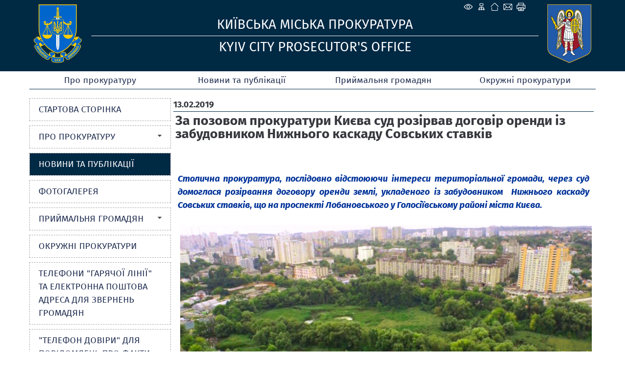

--- FILE ---
content_type: text/css
request_url: https://kyiv.gp.gov.ua/middle/css/site_style4.css?006
body_size: 5686
content:
@charset "UTF-8";
* {
  box-sizing: border-box;
  outline: none;
}

@media (min-width: tablet) {
  body {
    font-size: 16px;
  }
}
html, body {
  margin: 0px;
  padding: 0px;
  background-color: #fff;
  font-family: "Fira Sans", system-ui, sans-serif;
  font-size: 18px;
  line-height: 1.5rem;
  text-align: left;
  color: #37393e;
}

a {
  color: #1F2C4F;
}

header, footer, article, section, nav, menu, hgroup {
  display: block;
}

.clear {
  clear: both;
  height: 0px;
  font-size: 0px;
}

/*------------------------------------------------------*/
/* Блок для спеціальних налаштувань */
/*------------------------------------------------------*/
.contrastColors {
  filter: grayscale(1) contrast(1);
}

.eyeHelpBlock {
  background-color: #212322;
  height: 65px;
  overflow: hidden;
  transition: height 0.2s ease-in-out;
  display: none;
}

.eyeHelp-container {
  width: 100%;
  max-width: 100%;
  margin-left: auto;
  margin-right: auto;
}

@media (min-width: 1160px) {
  .eyeHelp-container {
    width: 1160px;
  }
}
.eyeHelpBlock-inner {
  display: flex;
  justify-content: space-between;
  align-items: center;
  padding: 16px 0;
}

.contrast_change, .font_change {
  display: flex;
  align-items: center;
}

.contrast-text, .change_text, .hide_settings-text {
  color: white;
  font-size: 23px;
}

.contrast-change-button {
  height: 32px;
  width: 32px;
  display: flex;
  align-items: center;
  justify-content: center;
  border: 2px solid #f1fb64;
  background: #f1fb64;
  margin-left: 12px;
  transition: 0.3s;
  cursor: pointer;
  border-radius: 50%;
}

.contrast_change img {
  filter: brightness(0);
}

.contrast_change img:active, .contrast_change img:focus {
  filter: brightness(0);
}

.contrast-change-button:hover {
  background: #292929;
}

.plus, .minus {
  height: 32px;
  width: 32px;
  display: flex;
  align-items: center;
  justify-content: center;
  border: 2px solid #f1fb64;
  background: #f1fb64;
  margin-left: 12px;
  transition: 0.3s;
  cursor: pointer;
  border-radius: 50%;
}

.plus:hover svg path, .minus:hover svg path {
  fill: #f1fb64;
}

.plus:hover, .minus:hover {
  background: #292929;
}

.removeAllHelp {
  margin-left: 20px;
  display: flex;
  align-items: center;
  justify-content: center;
  cursor: pointer;
}

.hide_settings-text {
  cursor: pointer;
}

.tooltip {
  position: relative;
  display: inline-block;
}

.tooltip .tooltiptext {
  visibility: hidden;
  width: 120px;
  background-color: #555;
  color: #fff;
  text-align: center;
  border-radius: 6px;
  top: 90%;
  left: 50%;
  margin-left: -60px;
  position: absolute;
  z-index: 1000;
  opacity: 0;
  transition: opacity 0.6s;
}

.tooltip:hover .tooltiptext {
  visibility: visible;
  opacity: 0.9;
}

.tooltip .tooltiptext::after {
  content: " ";
  position: absolute;
  bottom: 100%;
  left: 50%;
  margin-left: -5px;
  border-width: 5px;
  border-style: solid;
  border-color: transparent transparent #555 transparent;
}

/*--------------------------------------*/
/* кінец блоку    */
/*-------------------------------------*/
header {
  position: sticky;
  top: 0;
  left: 0;
  background-color: #002944;
  color: #fff;
  width: 100%;
  z-index: 5;
}

#toggle-icon {
  display: block;
  position: fixed;
  width: 100%;
  height: 1rem;
  padding: 1rem;
  border-top: 1px solid #fff;
  background: url("../../main2/img/d/menu.svg") #002944 no-repeat;
  z-index: 5;
}

@media (min-width: 768px) {
  #toggle-icon {
    height: 1rem;
  }
}
@media (min-width: 992px) {
  #toggle-icon {
    display: none;
  }
}
meta {
  display: none;
}

.headblock {
  display: flex;
  flex-direction: row;
  justify-content: space-between;
  align-content: center;
  margin: 0 auto;
  width: 100%;
  background-size: cover;
}

@media (min-width: 1160px) {
  .headblock {
    width: 1160px;
  }
}
.headblock .main {
  flex-grow: 2;
  display: flex;
  flex-direction: column;
  justify-content: center;
  align-items: center;
  text-transform: uppercase;
  padding: 0 0.5rem;
  text-align: center;
}

@media (min-width: 768px) {
  .headblock .main {
    font-size: 1.5rem;
    line-height: 2.5rem;
  }
}
.headblock .main .titleText, .headblock .main .titleText2 {
  width: 100%;
}

.headblock .main .titleText {
  border-bottom: 1px solid #fff;
}

.headblock .logo, .headblock .logo1 {
  padding: 0.5rem;
}

.headblock .logo img, .headblock .logo1 img {
  height: 80px;
}

@media (min-width: 768px) {
  .headblock .logo img, .headblock .logo1 img {
    height: 120px;
  }
}
.videonews_reg ul {
  list-style: none outside none;
  margin: 0;
  padding: 0;
}

.videonews_reg ul li {
  text-align: left;
}

.videonews_reg ul li:first-of-type {
  margin-top: 0;
}

.videonews_reg ul li > div {
  margin: 0;
}

.videonews_reg li a {
  text-decoration: none;
}

.videonews_reg img {
  width: 100% !important;
  -o-object-fit: cover;
     object-fit: cover;
  -o-object-position: center;
     object-position: center;
}

.headblock .iconLink {
  display: flex;
  flex-direction: row;
  justify-content: center;
  align-items: center;
  gap: 0.5rem;
}

.headblock .lineIcon {
  display: none;
  position: absolute;
  top: 0;
  align-self: flex-start;
}

@media (min-width: 768px) {
  .headblock .lineIcon {
    right: 15%;
    display: block;
  }
}
@media (min-width: 1160px) {
  .headblock .lineIcon {
    display: block;
    right: calc((100% - 1160px) / 2 + 140px);
  }
}
.headblock .lineIcon .eye-help_icon svg {
  display: none;
}

.headblock .lineIcon .map, .headblock .lineIcon .home, .headblock .lineIcon .mail, .headblock .lineIcon .phone, .headblock .lineIcon .print, .headblock .lineIcon .eye-help_icon {
  width: 1rem;
  height: 1rem;
  margin: 0.25rem;
}

.headblock .lineIcon .eye-help_icon {
  display: block;
  background: url("../../main2/img/d/eye.svg");
}

.headblock .lineIcon .map {
  background: url("../../main2/img/d/sitemap.svg");
}

.headblock .lineIcon .home {
  background: url("../../main2/img/d/home.svg");
}

.headblock .lineIcon .mail {
  background: url("../../main2/img/d/e-mail.svg");
}

.headblock .lineIcon .print {
  background: url("../../main2/img/d/print.svg");
}

.en_class {
  width: 75px;
  background: url("../../img/En.png") repeat scroll 0px 0 transparent;
  height: 18px;
}

.pageName {
  position: absolute;
  margin: 83px 0 0 155px;
  background: url("../../main2/img/d/companyName.png") no-repeat;
  width: 720px;
  height: 30px;
  line-height: 0px;
  font-family: "Fira Sans", system-ui, sans-serif;
  font-size: 0px;
  font-weight: 500;
  display: block;
}

.main .pageName {
  position: absolute;
  margin: 83px 0 0 155px;
  background: url("../../main2/img/d/companyName.png") no-repeat;
  width: 720px;
  height: 30px;
  line-height: 0px;
  font-family: "Fira Sans", system-ui, sans-serif;
  font-size: 0px;
  font-weight: 500;
  display: none;
}

.pageName1, .pageName2, .pageName3, .pageName4 {
  position: absolute;
  background: url("../../main2/img/d/companyName.png") no-repeat;
  height: 30px;
  line-height: 0px;
  font-family: "Fira Sans", system-ui, sans-serif;
  font-size: 0px;
  font-weight: 500;
}

.pageName1 {
  margin: 45px 0 0 175px;
  width: 700px;
}

.pageName2 {
  margin: 85px 0 0 165px;
  width: 760px;
}

.pageName3 {
  margin: 125px 0 0 175px;
  width: 700px;
}

.pageName4 {
  margin: 165px 0 0 195px;
  width: 700px;
}

.topMenu {
  width: 100%;
  max-width: 100%;
  margin-left: auto;
  margin-right: auto;
  display: flex;
  flex-direction: row;
  flex-wrap: wrap;
  justify-content: space-around;
  align-items: center;
  border-bottom: 1px solid #002944;
  margin-top: 2rem;
}

@media (min-width: 576px) {
  .topMenu {
    padding: 0;
  }
}
@media (min-width: 768px) {
  .topMenu {
    padding: 0.25rem 0;
    margin-top: 2rem;
  }
}
@media (min-width: 992px) {
  .topMenu {
    margin-top: 0;
  }
}
@media (min-width: 1160px) {
  .topMenu {
    width: 1160px;
  }
}
.topMenu > div {
  width: 100%;
  height: 100%;
  padding: 0.25rem 0;
  border: 1px solid #002944;
  text-align: center;
}

@media (min-width: 576px) {
  .topMenu > div {
    width: 50%;
  }
}
@media (min-width: 768px) {
  .topMenu > div {
    width: 25%;
    padding: 0;
    border: none;
  }
}
.topMenu a {
  text-decoration: none;
}

.topMenu .mButton, .topMenu .mButton2, .topMenu .mButton3 {
  outline: none;
}

.topMenu .mButton.select {
  text-decoration: underline;
}

.topSubMenu, .topSubMenuRight {
  display: none;
  position: absolute;
  z-index: 5;
  background-color: #002944;
  text-align: left;
  text-wrap: wrap;
  margin-top: 0.25rem;
  min-width: 100%;
  box-shadow: 2px 2px 5px 0 #000;
}

@media (min-width: 576px) {
  .topSubMenu, .topSubMenuRight {
    min-width: 50%;
  }
}
@media (min-width: 1160px) {
  .topSubMenu, .topSubMenuRight {
    min-width: calc((100% - (100% - 1160px)) / 4);
  }
}
.topSubMenu ul, topSubMenuRight ul {
  list-style: none;
  padding: 0;
  margin: 0;
}

.topSubMenu ul li, .topSubMenuRight ul li {
  border-bottom: 1px solid #fff;
}

.topSubMenu ul li a, .topSubMenuRight ul li a {
  display: block;
  padding: 0.5rem 1rem;
  text-decoration: none;
  color: #fff;
}

.centerBlock {
  display: flex;
  justify-content: flex-start;
  align-items: flex-start;
  width: 100%;
  padding: 0 0.25rem;
  margin: 0px auto;
  margin-top: 1rem;
  gap: 1rem;
}

@media (min-width: 768px) {
  .centerBlock {
    padding: 0;
  }
}
@media (min-width: 992px) {
  .centerBlock:before {
    display: none;
  }
}
@media (min-width: 1160px) {
  .centerBlock {
    width: 1160px;
  }
}
.columns3 {
  width: 100%;
  display: flex;
  flex-direction: row;
  justify-content: flex-start;
  align-items: flex-start;
  gap: 1rem;
  padding: 0 0.25rem;
}

.columns3.transparent {
  opacity: 0.3;
}

.columns3.no-transparent {
  opacity: 1;
}

@media (min-width: 992px) {
  .columns3 {
    width: 75%;
  }
  .columns3.transparent {
    opacity: 1;
  }
}
.columns2 {
  width: 100%;
  padding-top: 0 !important;
}

.columns2 > section[design=middle] *:first-child,
.columns2 > section.default *:first-child {
  margin-top: 0 !important;
}

.bgMenu {
  position: fixed;
  font-size: 0px;
  left: 0px;
  top: 0px;
  width: 100px;
  height: 1px;
  background-image: url("../../main2/img/d/hideBg.png");
}

.leftBlock {
  display: none;
  position: absolute;
  width: 100%;
  text-align: left;
  background: #fff;
  transition: 0.3s all ease;
  z-index: 3;
  padding: 0 0.5rem 0.5rem 0;
}

.leftBlock.hidden {
  display: none;
}

.leftBlock.visible {
  display: block;
}

@media (min-width: 576px) {
  .leftBlock {
    width: 50%;
  }
}
@media (min-width: 992px) {
  .leftBlock {
    width: 25%;
    display: block;
    position: relative;
    padding: 0;
  }
  .leftBlock.hidden {
    display: block;
  }
}
.leftBlock #box {
  text-align: left;
  padding: 1rem;
}

@media (min-width: 992px) {
  .leftBlock #box {
    top: 25%;
    left: 25%;
    width: 50%;
    height: 25%;
  }
}
@media (min-width: 1160px) {
  .leftBlock #box {
    top: 32%;
    left: 30%;
    width: 36%;
    height: 25%;
  }
}
.leftBlock #box table {
  width: 100%;
  border-collapse: collapse;
}

.leftBlock #box tr:nth-child(3) {
  border-top: 1px solid #002944;
}

.leftBlock #box tr td {
  text-align: left;
  padding: 0.5rem;
}

.leftBlock #box tr td:first-child {
  width: 25%;
}

.leftBlock #box tr td input {
  vertical-align: middle;
}

.leftBlock #box tr td:nth-child(2) input {
  min-width: 220px;
}

.leftBlock #box tr td:nth-child(3) {
  width: 15%;
}

.leftBlock #boxtitle {
  font-family: "Fira Sans", system-ui, sans-serif;
  color: #fff;
  font-size: 1.25rem;
  background-color: #002944;
  height: 2rem;
  width: 100%;
}

.infomator {
  background-color: #F2F6FA;
  margin: 20px 0 0 0;
}

.infomator input.text {
  float: left;
  border: 1px solid #ccc;
  margin: 10px 0 0 5px;
  width: 200px;
}

.infomator input.submit {
  float: left;
  margin: 8px 0 0 5px;
  width: 23px;
}

.leftMenu {
  position: relative;
  z-index: 4;
  text-align: left;
}

.leftMenu ul {
  text-align: left;
  list-style: none;
  padding: 0px;
  margin: 0px;
}

.leftMenu ul .level2 {
  display: none;
}

.leftMenu ul a:hover {
  width: 100%;
  height: 100%;
  color: #fff;
}

.leftMenu ul li {
  width: 100%;
  position: relative;
  margin: 0.5rem 0;
  align-items: center;
  border: 1px dashed #a8a8a8;
}

.leftMenu ul li:first-of-type {
  margin-top: 0;
}

.leftMenu ul li a:hover {
  background-color: #002944;
  transition: all 0.3s ease;
}

.leftMenu ul li ul li {
  display: block;
  border: none;
  border-bottom: 1px solid #002944;
  margin: 0;
}

.leftMenu ul li ul li:last-of-type {
  border-bottom: none;
}

.leftMenu ul li ul li div {
  margin-left: 1rem;
}

.leftMenu ul li ul li a:hover, .leftMenu ul.level2 li.active > a {
  background-color: rgba(0, 41, 68, 0.5);
  transition: all 0.3s ease;
}

.leftMenu ul li a {
  margin: 0;
  padding: 0.5rem 1rem;
  display: block;
  text-transform: uppercase;
  text-decoration: none;
  font-size: 1rem;
  width: 100%;
  height: 100%;
  cursor: pointer;
}

.leftMenu ul li ul li a {
  text-transform: none;
}

.leftMenu ul li b, .leftMenu ul li ul li b {
  float: right;
  margin: 0.5rem 0 0 0;
}

.leftMenu ul li.active > a {
  color: #fff;
  background-color: #002944;
}

.leftMenu ul li.active b {
  width: 4px;
  height: 8px;
  background: url("../../main2/img/d/menuCuror.gif") 12px 0px;
}

.leftMenu ul li.active ul li b {
  width: 4px;
  height: 8px;
  background: url("../../main2/img/d/menuCuror.gif") -12px 0px;
}

.leftMenu ul li b {
  font-size: 0px;
  width: 8px;
  height: 4px;
  background: url("../../main2/img/d/menuCuror.gif") -16px 0px;
}

.preview {
  padding-right: 0.5rem;
}

.videonews_reg {
  padding: 0 0.5rem;
}

.preview, .videonews_reg {
  width: 100%;
  float: left;
  display: flex;
  flex-direction: column;
  justify-content: flex-start;
  align-items: flex-start;
  margin-bottom: 1rem;
}

@media (min-width: 768px) {
  .preview, .videonews_reg {
    width: 33.3%;
  }
}
.preview h2, .videonews_reg h2 {
  width: 100%;
  margin: 0;
  background-color: #002944 !important;
  height: 2rem !important;
}

.preview h2 p, .videonews_reg h2 p {
  font-size: 1rem !important;
  text-transform: uppercase;
  font-weight: 500;
  margin: 0;
  line-height: 2rem;
}

.preview h2 a, .videonews_reg h2 a {
  display: block;
  width: 100%;
  color: #fff !important;
  text-decoration: none;
  text-align: center;
}

.newsBlock {
  width: 100%;
  clear: both;
  display: block;
}

.newsBlock h2 {
  width: 100%;
  margin: 0;
  background-color: #002944 !important;
  height: 2rem !important;
  border: none !important;
}

.newsBlock h2 p {
  font-size: 1rem !important;
  text-transform: uppercase;
  font-weight: 500;
  margin: 0;
  line-height: 2rem;
}

.newsBlock h2 a {
  display: block;
  width: 100%;
  color: #fff !important;
  text-decoration: none;
  padding-left: 0.5rem;
}

.newsBlock ul li {
  padding: 0.25rem 0;
}

.newsBlock ul a {
  display: block;
  min-height: 90px !important;
}

.newsBlock ul a span {
  display: block;
}

.newsBlock ul a span:first-of-type {
  width: calc(120px + 2rem) !important;
  height: 90px !important;
  padding: 0 0.5rem;
}

.newsBlock ul a span:first-of-type img {
  height: 90px !important;
  width: 120px !important;
  margin: 0 !important;
  -o-object-fit: cover;
     object-fit: cover;
  -o-object-position: center;
     object-position: center;
}

.newsBlock ul a span:last-of-type {
  position: relative;
  margin-left: 0.5rem;
  color: #002944;
}

.newsBlock ul a span:last-of-type p {
  text-align: left;
  margin: 0 !important;
  max-height: 70%;
  overflow: hidden;
}

.newsBlock ul a span:last-of-type p:after {
  content: "...";
  position: absolute;
  bottom: 0;
  right: 0;
  padding: 0 0.5rem;
}

@media (min-width: 768px) {
  .newsBlock ul a span:last-of-type p:after {
    content: "";
  }
}
.newsBlock ul a span:last-of-type p b {
  /*position: absolute;
  top: 70%;*/
  clear: both;
}

.desc-miniblock {}
.desc-miniblock p > * {width:100%;}

.preview1 li a {
  color: #1F2C4F;
  text-decoration: none;
}

.preview777 {
  text-align: left;
}

.preview777 li a {
  display: block;
  width: 100%;
  padding: 0 0 0.5rem 0;
  border-bottom: 1px solid #002944;
}

.preview h2, .preview1 h2, .blockTrue h2, .rightColumn h2, .infomator h2 {
  margin: 0px;
}

.rightColumn h2.grey {
  background-color: #017ddd;
}

.rightColumn h2.grey a {
  color: #000000 !important;
}

h2.orange {
  color: #017ddd;
  border-bottom: 1px solid #ffe057;
}

.rightColumn h2 p,
.newsBlock h2 p {
  margin: 0;
  line-height: 2rem;
  font-family: "Fira Sans", system-ui, sans-serif;
  font-size: 1rem !important;
  font-weight: 500;
  text-align: left;
  text-decoration: none;
  text-transform: uppercase;
}

.preview ul, .preview1 ul, .blockTrue ul, .rightColumn ul, .newsBlock ul, .infomator ul, .default ul {
  list-style: none outside none;
  padding: 0px;
  margin: 0px;
}

.blockTrue ul li {
  margin: 0px 10px 0 10px;
  text-align: left;
}

.blockTrue ul li.line {
  height: 1px;
  margin: 12px 0 12px 0;
  background: url("../../main2/img/d/lineTrue.png") no-repeat;
}

.blockTrue ul li a, .infomator ul li a {
  color: #1F2C4F;
  text-decoration: none;
}

.rightColumn li.line, .rightColumn .regionNews li.line {
  margin: 12px 0 12px 0;
  height: 1px;
  border-bottom: 1px solid #d7e4ef;
}

.newsBlock li.line, .infomator li.line {
  margin: 12px 0 12px 0;
  height: 1px;
  border-bottom: 1px solid #002944;
}

.preview li a, .rightColumn li a, .newsBlock li a {
  text-decoration: none;
  margin: 10px 0 0 0;
}

.rightColumn img {
  margin: 0 0 12px 0;
}

.photoVideo a {
  float: left;
  width: 110px;
  height: 25px;
  margin: 0px 2px 0px 2px;
  text-decoration: none;
}

.rightColumn .photoVideo a p {
  margin: 0 0 0 30px;
  padding: 0px;
  text-transform: uppercase;
  text-shadow: none;
  color: #bda420;
}

.photoVideo a.photo {
  background: url("../../main2/img/d/photo.gif") 4px 0px no-repeat;
}

.photoVideo a.video {
  background: url("../../main2/img/d/video.png") 4px 0px no-repeat;
}

.rightColumn .regionNews li {
  margin: 0px;
}

.rightColumn .regionNews li a, .newsBlock li a {
  display: block;
  text-decoration: none;
}

.rightColumn .preview { width:100%;}
.columns-inner {width: 200%;}

.content_organ a {
  background: none !important;
}

.default h2 {
  margin: 0px;
  background-color: #A0C1DB;
}

.default li {
  text-align: left;
  padding: 1rem 0;
  border-bottom: 1px solid #002944;
}

.default li b {
  display: block;
  padding-bottom: 0.25rem;
}

.default li:first-of-type {
  padding-top: 0;
}

.default li:last-of-type {
  border-bottom: none;
  padding-bottom: 0;
}

.default li a {
  display: block;
  text-decoration: none;
  padding: 0.25rem;
  cursor: pointer;
}

.default li a.empty {
  display: block;
  background: none;
  text-decoration: none;
}

.default li p {
  padding: 0px;
  margin: 0;
  color: #1F2C4F;
}

.regionNews a p, .newsBlock a p {
  margin: 0 3px 0 15px;
  padding: 0px;
  text-shadow: none;
  text-transform: none;
  text-decoration: none;
  color: #1F2C4F;
}

.regionNews a p b {
  display: block;
  color: #636363;
  font-weight: normal;
}

.linkBlock ul {
  text-align: left;
  list-style: none;
  padding: 0px;
  margin: 0px;
}

.linkBlock li {
  width: 100%;
  position: relative;
  margin: 0.5rem 0;
  align-items: center;
  border: 1px dashed #a8a8a8;
  transition: all 0.3s ease;
}

.linkBlock li:hover {
  background-color: #aedfff;
  background-color: rgba(0, 41, 68, 0.5);
}

.linkBlock li:hover a {
  color: #fff;
}

.linkBlock li a {
  display: flex;
  flex-direction: row;
  justify-content: flex-start;
  align-content: center;
  text-decoration: none;
  padding: 0.5rem;
  text-transform: uppercase;
  font-size: 1rem;
  width: 100%;
  height: 100%;
  cursor: pointer;
}

.linkBlock li a p {
  text-transform: uppercase;
  margin: 0 0 0 0.5rem;
}

.linkBlock li a:before {
  content: "";
  display: block;
  align-self: center;
  width: 1rem;
  height: 1rem;
  margin-left: 0.5rem;
}

.linkBlock li.searchLink a:before {
  background: url("../../main2/img/d/search.svg");
}

.linkBlock li.autorization a:before {
  background: url("../../main2/img/d/autorization.svg");
}

.linkBlock li.mail a {
  background: url("../../main2/img/d/mail.gif") 10px 10px no-repeat;
}

.linkBlock li.rss a {
  background: url("https://zap.gp.gov.ua/main2/img/d/rss.svg") 10px 10px no-repeat;
}

.ukrRegion {
  float: left;
  width: 250px;
  background: url("../../main2/img/d/mapUkraine.gif") no-repeat;
  height: 225px;
}

.ukrRegion a {
  text-decoration: none;
  float: left;
  height: 173px;
}

.ukrRegion .titleRegion {
  background: url("../../main2/img/d/ukrRegionBg.png");
  margin: 100px 0 0 0;
  border-left: 3px solid #a7a00a;
  cursor: pointer;
}

.ukrRegion .titleRegion p {
  color: #a7a00a;
  margin: 0 0 0 10px;
  font-size: 12px;
  line-height: 18px;
  cursor: pointer;
}

footer {
  background: linear-gradient(to bottom, #017cda, #013157);
  background: -webkit-gradient(to bottom, #017cda, #013157);
  background: -webkit-linear-gradient(#017cda, #013157);
  -ms-filter: "progid:DXImageTransform.Microsoft.gradient(GradientType=0,startColorstr='#017cda', endColorstr='#013157')";
  min-height: 60px;
  overflow: auto;
  width: 1000px;
  margin: 0px auto;
}

footer a {
  width: 150px;
  min-height: 157px;
  float: left;
  text-decoration: none;
  margin: 0 16px 0 0;
}

footer p {
  margin: 100px 0 0 0;
  text-align: center;
  color: #e4e07c;
}

footer .fIcon {
  background: url("../../main2/img/d/icon1.png") 50% 22px no-repeat;
}

footer .fGPU {
  background: url("../../main2/img/d/icon2.png") 50% 22px no-repeat;
}

footer .fPress {
  background: url("../../main2/img/d/icon3.png") 50% 22px no-repeat;
}

footer .fArh {
  background: url("../../main2/img/d/icon4.png") 50% 22px no-repeat;
}

footer .fHiInfo {
  background: url("../../main2/img/d/icon5.png") 50% 22px no-repeat;
}

footer .fInfo {
  background: url("../../main2/img/d/icon6.png") 50% 22px no-repeat;
}

.left {
  float: left;
}

.left25 {
  float: left;
  width: 25%;
}

.left75 {
  float: left;
  width: 75%;
}

#auth_menu10 li {
  width: 100%;
  position: relative;
  margin: 0.5rem 0;
  align-items: center;
  border: 1px dashed #a8a8a8;
  transition: all 0.3s ease;
}

#auth_menu10 li:hover {
  background-color: #aedfff;
  background-color: rgba(0, 41, 68, 0.5);
}

#auth_menu10 li:hover a {
  color: #fff;
}

#auth_menu10 li a {
  display: flex;
  flex-direction: row;
  justify-content: flex-start;
  align-content: center;
  text-decoration: none;
  padding: 0.5rem 1rem;
  text-transform: uppercase;
  font-size: 1rem;
  width: 100%;
  height: 100%;
  cursor: pointer;
}

#auth_menu10 li a {
  margin: 0;
}

#auth_menu10 h2 {
  font: bold 14px "Fira Sans", system-ui, sans-serif;
  color: #000;
  margin: 0px;
  padding: 0px 0px 0px 15px;
}

#auth_menu10 ul {
  list-style: none;
  margin: 0;
  padding: 0;
}

#auth_menu10 img {
  border: none;
}

.fslcontextmenu {
  background-color: #EEEEEE;
  border: 1px solid black;
  display: none;
  position: absolute;
  z-index: 100;
}

.pagesLine a, .pagesLine div {
  color: #4D4D4D;
  text-decoration: none;
}

.print_page section section section .preview1 {
  background-color: #F2F6FA;
  float: right;
  margin: 11px 165px 0 5px;
  text-align: left;
  width: 237px;
}

section .anons {width: 100%;}

ul.disc_cls li a {
  height: 30px;
}

.simple_select {
  width: 400px;
}

.div_pop-up {
  display: none;
  margin-left: 125px;
  position: absolute;
  min-width: 170px;
  padding: 10px;
  background: #fff;
  color: #000000;
  text-align: left;
  border: 1px solid #1a1a1a;
  font-size: 90%;
}

.calendar ul {
  float: left;
  margin: 0 70px 0 8px;
  padding: 0;
  width: 100%;
}

.calendar li {
  display: inline;
  float: left;
  padding: 0 4px;
}

.calendar li a {
  display: inline;
}

.calendar table {
  border: 1px solid #b2b2b2;
}

.calendar td {
  border: 1px solid black;
  padding: 0px 6px;
  text-align: center;
  font-size: 14px;
  height: 24px;
  min-height: 24px;
  width: 16px;
}

.calendar_heading {
  background-color: #E6E6E6;
}

table.selected .calendar_heading {
  background-color: #145281;
  color: white;
}

table.selected .calendar_heading a {
  color: white;
}

table.selected td.selected {
  background-color: #4481AF;
  color: white;
  position: relative;
}

table.selected td.selected:before {
  content: "";
  display: block;
  position: absolute;
  z-index: -1;
  top: 0px;
  left: 0px;
  right: 0px;
  bottom: 0px;
  border: 1px solid #FFF;
}

table.selected td.selected a {
  color: white;
}

.calendar_week_days td {
  border: none;
}

.calendar td a {
  text-decoration: underline;
}

.no_date {
  background-color: #E6E6E6;
}

.empty_line td {
  height: 26px;
  border: 0;
}

.archive_top_links {
  font-size: 14px;
  border: 1px solid #4C89B7;
  min-height: 20px;
  padding-top: 2px;
  border-radius: 4px;
  font-family: "Fira Sans", system-ui, sans-serif;
  position: relative;
  behavior: url("../../js/csspie/PIE-1.0.0/PIE.htc.html");
}

.archive_top_links a {
  text-decoration: none;
  color: #145281;
}

.archive_top_years {
  margin-right: 3px;
  border: 1px solid #4C89B7;
  padding: 3px 0px 2px 6px;
  line-height: 18px;
  background-color: #A0C1DB;
  border-radius: 4px;
  position: relative;
  behavior: url("../../js/csspie/PIE-1.0.0/PIE.htc.html");
}

.archive_top_years.selected {
  color: #fff;
  background-color: #145281;
}

.archive_all_news {
  padding-left: 6px;
}

.archive_search {
  float: right;
  border: 1px solid #4C89B7;
  height: 22px;
  min-height: 22px;
  margin-top: -3px;
  margin-right: -1px;
  border-radius: 4px;
  position: relative;
  behavior: url("../../js/csspie/PIE-1.0.0/PIE.htc.html");
  /*behavior: url('/js/csspie/PIE-2.0beta1/PIE.htc');*/
}

.archive_search_form form {
  display: inline;
  vertical-align: top;
}

.archive_search_form input {
  color: #145281;
  text-align: right;
  padding-right: 4px;
  font-size: 13px;
}

.archive_search_form .search_day_month {
  width: 16px;
  min-height: 14px;
  height: 14px;
}

.archive_search_form input[type=submit] {
  border: none;
  background: none;
  cursor: pointer;
}

.archive_search_img img {
  vertical-align: middle;
  margin-top: -6px;
  margin-right: -8px;
}

.arrow-right {
  width: 0;
  height: 0;
  border-top: 6px solid transparent;
  border-bottom: 6px solid transparent;
  border-left: 6px solid green;
}

/*   CKE CONTENTS   */
.cke_contents {
  text-align: left;
  margin-left: 10px;
}

.socialBlock {
  margin-bottom: 1rem;
  display: flex;
  flex-direction: row;
  justify-content: space-around;
}

.socialBlock a {
  width: 2rem;
  height: 2rem;
}

.socialBlock a:hover {
  border-radius: 50%;
  background-color: rgba(0, 41, 68, 0.5);
}

.socialBlock a.fb {
  background-image: url("../../img/sociallinks/facebook.svg");
}

.socialBlock a.tw {
  background-image: url("../../img/sociallinks/x.svg");
}

.socialBlock a.yt {
  background-image: url("../../img/sociallinks/youtube.svg");
}

.socialBlock a.rss {
  background-image: url("../../img/sociallinks/rss.svg");
}

.socialBlock a.google {
  background-image: url("../../img/sociallinks/google-plus.png");
}

.socialBlock a.tel {
  background-image: url("../../img/sociallinks/telegram.svg");
}

.socialBlock a.insta {
  background-image: url("../../img/sociallinks/instagram.svg");
}

.social_networks {
  margin-top: 5px;
}

.social_networks a {
  float: left;
  margin-right: 3px;
}

.social_networks .clear {
  clear: both;
}

.social_networks .facebook {
  display: block;
  width: 25px;
  height: 25px;
  cursor: pointer;
  background-image: url("../../img/social/facebook.png");
}

.social_networks .twitter {
  display: block;
  width: 25px;
  height: 25px;
  cursor: pointer;
  background-image: url("../../img/social/twitter.png");
}

.social_networks .vk {
  display: block;
  width: 25px;
  height: 25px;
  cursor: pointer;
  background-image: url("../../img/social/vk_2.png");
}

.social_networks .google_plus {
  display: block;
  width: 25px;
  height: 25px;
  cursor: pointer;
  background-image: url("../../img/social/google_plus.png");
}

.social_networks .youtube {
  display: block;
  width: 25px;
  height: 25px;
  cursor: pointer;
  background-image: url("../../img/social/youtube.png");
}

.socialBlock + p[align=left] a {
  display: block;
  width: 100%;
  border: 1px dashed #a8a8a8;
  padding: 0.25rem;
}

.socialBlock + p[align=left] img {
  margin: 0 auto;
  box-shadow: none !important;
}

.photocontent_gallery li {
  display: block;
  float: left;
  margin-right: 90px;
}

.photocontent_gallery li a {
  display: block;
  width: 150px;
}

.photocontent_gallery li.clr {
  clear: both;
  float: none;
  width: 0;
  height: 0;
  overflow: hidden;
}

table span.grey_bold {
  display: block;
  font-weight: bold;
  text-align: left;
  margin-bottom: 0.25rem;
  border-bottom: 1px solid #002944;
}

table table[style*=width] {
  width: 100% !important;
}

table iframe {
  width: 100% !important;
}

.publication_title h1 {
  font-family: "Fira Sans", system-ui, sans-serif;
  font-size: 1.5rem;
  text-align: left;
  margin: 1rem 0.25rem;
}

div[style*=text-align] {
  margin: 0 0.25rem;
}

div[style*=text-align] img {
  width: 100% !important;
  height: unset !important;
}

div[style*="font-family:Tahoma,Verdana,Arial"] div {
  font-family: "Fira Sans", system-ui, sans-serif !important;
  font-size: 1rem !important;
}

#btn-submit {
  padding: 5px 20px;
  background: #eee;
  border: 1px solid #ccc;
  cursor: pointer;
  border-radius: 3px;
  float: right;
  margin-top: 25px;
}

#btn-submit:hover {
  background: #5993c0;
  color: #fff;
}

#btn-submit img {
  width: 28px;
}

#btn-submit span {
  position: relative;
  top: 2px;
}

a.with-icon img {
  width: 20px;
  position: relative;
  top: 6px;
  right: 5px;
}
.sx-hide {display: block;}
@media (max-width: 575.98px) {
  .sx-hide {
    display: none !important;
  }
}

/*# sourceMappingURL=site_style4.css.map */


--- FILE ---
content_type: image/svg+xml
request_url: https://kyiv.gp.gov.ua/main2/img/d/print.svg
body_size: 915
content:
<?xml version="1.0" encoding="UTF-8"?>
<svg id="Layer_1" data-name="Layer 1" xmlns="http://www.w3.org/2000/svg" viewBox="0 0 503.81 503.81">
  <path fill="#fff" d="M0,345.69c0-60.56,0-121.12,0-181.69,.3-.55,.76-1.07,.89-1.66,3.84-17.96,20.39-31.72,41.07-30.89,10.29,.42,20.62,.07,30.93,.07,6.33,0,12.67,0,19.48,0v-5.81c0-29.46,0-58.91,0-88.37,0-13.18,6.41-19.65,19.47-19.65,93.11,0,186.22,0,279.34,0,12.77,0,19.28,6.53,19.29,19.33,.02,29.62,0,59.24,0,88.86v5.63c2.38,0,4.15,0,5.91,0,14.89,0,29.78-.04,44.67,0,25.42,.08,41.75,16.39,41.76,41.72,.02,54.49,0,108.99,0,163.48,0,1.47,0,2.95-.06,4.42-.92,19.75-16.68,36.09-36.44,36.83-16.5,.62-33.04,.29-49.57,.37-1.92,0-3.84,0-6.27,0v5.82c0,27.16,.01,54.33,0,81.49,0,12.88-6.47,19.43-19.19,19.43-93.28,0-186.55,0-279.83,0-12.45,0-19.06-6.61-19.07-19.05-.02-27.33,0-54.66,0-81.98,0-1.74,0-3.48,0-5.71-2.36,0-4.13,0-5.89,0-14.89,0-29.78-.11-44.67,.04-11.47,.12-21.51-3.2-29.95-11.14-6.3-5.93-9.23-13.65-11.85-21.57Zm410.46-.94c17.37,0,34.18,.02,51-.01,5.95-.01,7.86-1.9,7.86-8.01,.03-54.49,.03-108.98,0-163.47,0-6.24-2.03-8.23-8.24-8.26-10.64-.05-21.27-.01-31.91-.01-128.62,0-257.23,0-385.85,0-7.77,0-9.81,1.61-9.81,8.16-.03,54.49-.03,108.98,0,163.47,0,6.32,1.89,8.11,8.25,8.12,15.55,.02,31.09,.02,46.64,0,1.24,0,2.49-.22,3.97-.37,0-15.19-.03-30.07,0-44.94,.03-11.77,6.8-18.53,18.59-18.53,93.6-.02,187.2-.01,280.8,0,12.05,0,18.67,6.73,18.7,18.92,.03,14.72,0,29.44,0,44.93Zm-33.88-29.98H126.37v136.47h250.21v-136.47ZM126.25,51.49v79.63h250.14V51.49H126.25Z"/>
  <path fill="#fff" d="M372.44,196.44c7.04,0,14.07-.07,21.11,.02,9.55,.13,16.9,7.47,16.89,16.73-.01,9.11-7.07,16.49-16.44,16.61-14.56,.19-29.13,.2-43.68-.02-9.2-.14-16.42-7.93-16.23-16.88,.19-9.03,7.51-16.22,16.76-16.46,.33,0,.65,0,.98,0,6.87,0,13.74,0,20.62,0Z"/>
  <path fill="#fff" d="M251.51,373.24c-24.38,0-48.76,.03-73.14-.03-7.11-.02-12.2-3.66-14.97-10.02-2.7-6.18-1.75-12.19,2.61-17.44,3.19-3.84,7.36-5.91,12.41-5.92,48.6-.02,97.2-.05,145.8,.02,9.34,.01,16.47,7.32,16.55,16.48,.08,9.53-6.81,16.8-16.59,16.86-24.22,.15-48.43,.05-72.65,.04Z"/>
  <path fill="#fff" d="M251.92,392.72c23.89,0,47.78-.1,71.67,.05,10.05,.06,17.05,6.96,17.18,16.32,.13,9.45-6.95,16.93-16.47,17.07-10.8,.16-21.6,.05-32.4,.05-37.47,0-74.94,.05-112.41-.03-12.98-.03-21.27-12.43-15.93-23.73,3.29-6.96,9.1-9.8,16.69-9.77,23.89,.08,47.78,.03,71.67,.03v.02Z"/>
</svg>
